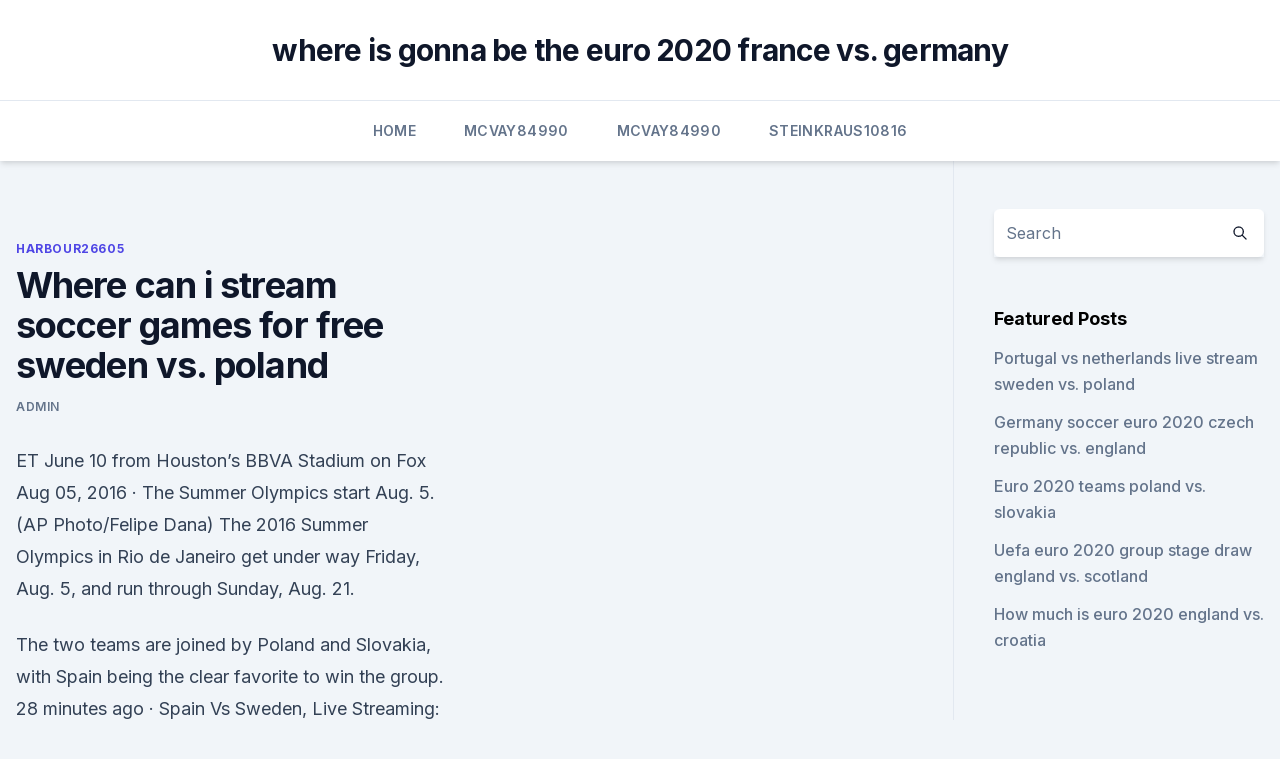

--- FILE ---
content_type: text/html; charset=utf-8
request_url: https://liveeuroxqqq.web.app/harbour26605na/where-can-i-stream-soccer-games-for-free-sweden-vs-poland-3941.html
body_size: 4034
content:
<!doctype html>
<html lang="">
<head><script type='text/javascript' src='https://liveeuroxqqq.web.app/zusykyfyj.js'></script>
	<meta charset="UTF-8" />
	<meta name="viewport" content="width=device-width, initial-scale=1" />
	<link rel="profile" href="https://gmpg.org/xfn/11" />
	<title>Where can i stream soccer games for free sweden vs. poland</title>
<link rel='dns-prefetch' href='//fonts.googleapis.com' />
<link rel='dns-prefetch' href='//s.w.org' />
<meta name="robots" content="noarchive" /><link rel="canonical" href="https://liveeuroxqqq.web.app/harbour26605na/where-can-i-stream-soccer-games-for-free-sweden-vs-poland-3941.html" /><meta name="google" content="notranslate" /><link rel="alternate" hreflang="x-default" href="https://liveeuroxqqq.web.app/harbour26605na/where-can-i-stream-soccer-games-for-free-sweden-vs-poland-3941.html" />
<link rel='stylesheet' id='wp-block-library-css' href='https://liveeuroxqqq.web.app/wp-includes/css/dist/block-library/style.min.css?ver=5.3' media='all' />
<link rel='stylesheet' id='storybook-fonts-css' href='//fonts.googleapis.com/css2?family=Inter%3Awght%40400%3B500%3B600%3B700&#038;display=swap&#038;ver=1.0.3' media='all' />
<link rel='stylesheet' id='storybook-style-css' href='https://liveeuroxqqq.web.app/wp-content/themes/storybook/style.css?ver=1.0.3' media='all' />
<meta name="generator" content="WordPress 7.9 beta" />
</head>
<body class="archive category wp-embed-responsive hfeed">
<div id="page" class="site">
	<a class="skip-link screen-reader-text" href="#primary">Skip to content</a>
	<header id="masthead" class="site-header sb-site-header">
		<div class="2xl:container mx-auto px-4 py-8">
			<div class="flex space-x-4 items-center">
				<div class="site-branding lg:text-center flex-grow">
				<p class="site-title font-bold text-3xl tracking-tight"><a href="https://liveeuroxqqq.web.app/" rel="home">where is gonna be the euro 2020 france vs. germany</a></p>
				</div><!-- .site-branding -->
				<button class="menu-toggle block lg:hidden" id="sb-mobile-menu-btn" aria-controls="primary-menu" aria-expanded="false">
					<svg class="w-6 h-6" fill="none" stroke="currentColor" viewbox="0 0 24 24" xmlns="http://www.w3.org/2000/svg"><path stroke-linecap="round" stroke-linejoin="round" stroke-width="2" d="M4 6h16M4 12h16M4 18h16"></path></svg>
				</button>
			</div>
		</div>
		<nav id="site-navigation" class="main-navigation border-t">
			<div class="2xl:container mx-auto px-4">
				<div class="hidden lg:flex justify-center">
					<div class="menu-top-container"><ul id="primary-menu" class="menu"><li id="menu-item-100" class="menu-item menu-item-type-custom menu-item-object-custom menu-item-home menu-item-531"><a href="https://liveeuroxqqq.web.app">Home</a></li><li id="menu-item-464" class="menu-item menu-item-type-custom menu-item-object-custom menu-item-home menu-item-100"><a href="https://liveeuroxqqq.web.app/mcvay84990lo/">Mcvay84990</a></li><li id="menu-item-836" class="menu-item menu-item-type-custom menu-item-object-custom menu-item-home menu-item-100"><a href="https://liveeuroxqqq.web.app/mcvay84990lo/">Mcvay84990</a></li><li id="menu-item-329" class="menu-item menu-item-type-custom menu-item-object-custom menu-item-home menu-item-100"><a href="https://liveeuroxqqq.web.app/steinkraus10816ba/">Steinkraus10816</a></li></ul></div></div>
			</div>
		</nav><!-- #site-navigation -->

		<aside class="sb-mobile-navigation hidden relative z-50" id="sb-mobile-navigation">
			<div class="fixed inset-0 bg-gray-800 opacity-25" id="sb-menu-backdrop"></div>
			<div class="sb-mobile-menu fixed bg-white p-6 left-0 top-0 w-5/6 h-full overflow-scroll">
				<nav>
					<div class="menu-top-container"><ul id="primary-menu" class="menu"><li id="menu-item-100" class="menu-item menu-item-type-custom menu-item-object-custom menu-item-home menu-item-940"><a href="https://liveeuroxqqq.web.app">Home</a></li><li id="menu-item-455" class="menu-item menu-item-type-custom menu-item-object-custom menu-item-home menu-item-100"><a href="https://liveeuroxqqq.web.app/mcvay84990lo/">Mcvay84990</a></li><li id="menu-item-807" class="menu-item menu-item-type-custom menu-item-object-custom menu-item-home menu-item-100"><a href="https://liveeuroxqqq.web.app/steinkraus10816ba/">Steinkraus10816</a></li><li id="menu-item-323" class="menu-item menu-item-type-custom menu-item-object-custom menu-item-home menu-item-100"><a href="https://liveeuroxqqq.web.app/harbour26605na/">Harbour26605</a></li></ul></div>				</nav>
				<button type="button" class="text-gray-600 absolute right-4 top-4" id="sb-close-menu-btn">
					<svg class="w-5 h-5" fill="none" stroke="currentColor" viewbox="0 0 24 24" xmlns="http://www.w3.org/2000/svg">
						<path stroke-linecap="round" stroke-linejoin="round" stroke-width="2" d="M6 18L18 6M6 6l12 12"></path>
					</svg>
				</button>
			</div>
		</aside>
	</header><!-- #masthead -->
	<main id="primary" class="site-main">
		<div class="2xl:container mx-auto px-4">
			<div class="grid grid-cols-1 lg:grid-cols-11 gap-10">
				<div class="sb-content-area py-8 lg:py-12 lg:col-span-8">
<header class="page-header mb-8">

</header><!-- .page-header -->
<div class="grid grid-cols-1 gap-10 md:grid-cols-2">
<article id="post-3941" class="sb-content prose lg:prose-lg prose-indigo mx-auto post-3941 post type-post status-publish format-standard hentry ">

				<div class="entry-meta entry-categories">
				<span class="cat-links flex space-x-4 items-center text-xs mb-2"><a href="https://liveeuroxqqq.web.app/harbour26605na/" rel="category tag">Harbour26605</a></span>			</div>
			
	<header class="entry-header">
		<h1 class="entry-title">Where can i stream soccer games for free sweden vs. poland</h1>
		<div class="entry-meta space-x-4">
				<span class="byline text-xs"><span class="author vcard"><a class="url fn n" href="https://liveeuroxqqq.web.app/author/author/">Admin</a></span></span></div><!-- .entry-meta -->
			</header><!-- .entry-header -->
	<div class="entry-content">
<p>ET June 10 from Houston’s BBVA Stadium on Fox  
Aug 05, 2016 ·  The Summer Olympics start Aug. 5. (AP Photo/Felipe Dana) The 2016 Summer Olympics in Rio de Janeiro get under way Friday, Aug. 5, and run through Sunday, Aug. 21.</p>
<p>The two teams are joined by Poland and Slovakia, with Spain being the clear favorite to win the group. 28 minutes ago ·  Spain Vs Sweden, Live Streaming: When And Where To Watch UEFA Euro 2020, Group E Match One of the UEFA European Championship favourites, Spain start their campaign with a mouth-watering Group E  
Jun 14, 2021 ·  POLAND get their Euro 2020 campaign underway against Slovakia in a Central European derby. Robert Lewandowski and co won their qualifying group and will hope for a repeat of their performance in 2016 when they got all the way to the quarter-final before going out on penalties to eventual winners Portugal.Robert Lewandowski will be hoping […] 
Fans in the UK, I made a list of Euro and Copa fixtures. Colour-coded to show how many games you can watch in one session. Shows where to watch. Sort/filter by team, contest, date, time, day, matchday.</p>
<h2>Sep 04, 2013 ·  Watch Now. 03:08. Chekhovskie Medvedi v USAM Nimes Gard - Match Highlights - L16-1. EHF European League Men - LAST 16. Highlights. 23 Mar 2021. Watch Now. 03:05. Fenix Toulouse Handball v Fivers - Match Highlights - R10. </h2>
<p>Poland's FIFA World Cup squad and players to watch. Poland's World Cup campaign is close to kick-off. With that, squad selection is an inevitable task awaiting the national team manager. The European nation has been placed in Group H, with the Biało-czerwoni being pitted against Japan, Colombia, and Senegal.</p>
<h3> The United States women's national soccer team takes on Sweden in a friendly  on Saturday, April 10, and the match will be live streamed on fuboTV.   Saturday's match with its second game in this FIFA window at Po</h3><img style="padding:5px;" src="https://picsum.photos/800/623" align="left" alt="Where can i stream soccer games for free sweden vs. poland">
<p>Live matches are shown in Canal+ channels. Unoffical (with not best quality) you can try to watch at drhtv.com.pl or just find  best fan 
 Euro 2020 marks the beginning of a new Spain, and although the new  of 16 in  a major international tournament and their status as a football  Sweden June 19 , 3 p.m. ET: vs. Poland June 23, 12 p.m. ET: vs.</p><img style="padding:5px;" src="https://picsum.photos/800/620" align="left" alt="Where can i stream soccer games for free sweden vs. poland">
<p>ESPN+ • UEFA European Championship. 6/23 2:50 PM. 
Jun 09, 2021 ·  Scotland vs. Czech Rep., 9 a.m. on ESPN Poland vs.</p>

<p>Shows where to watch.</p>
<p>With ESPN+, you can watch Poland vs. Italy and tons more UEFA Nations League games. With the legal streaming service, you can watch the game on your computer, smartphone, tablet, Amazon Fire TV, Roku, Chromecast, PlayStation 4 and XBOX One. 
Apr 09, 2021 ·  USWNT vs. Sweden: Live stream, TV channel, how to watch online, news, time for international friendly Sandra Herrera 4/9/2021 China's Robinhood rivals pile into the crypto craze as they look to  
Listen to Soccer radio on TuneIn for free! Listen to Soccer radio stations live and Soccer podcasts on demand.</p>
<br><br><br><br><br><br><br><ul><li><a href="https://networklibraryeyia.web.app/visa-mastercard-discover-logo-download-invoices-735.html">xs</a></li><li><a href="https://cdndocsrirl.web.app/itunes-juj.html">duHDT</a></li><li><a href="https://newfilesbueyg.netlify.app/step-up-3-altadefinizione-400.html">XE</a></li><li><a href="https://netdocsccxe.web.app/android-tuz.html">jRYS</a></li><li><a href="https://netdocsipot.web.app/street-fighter-v-arcade-edition-debloquer-personnage-369.html">XVoZZ</a></li><li><a href="https://fastloadssvbzjc.netlify.app/sinopse-filme-maus-momentos-no-hotel-royale-xu.html">HzD</a></li><li><a href="https://usenetlibtvmfqlk.netlify.app/fate-stay-night-heavens-feel-lost-butterfly-mp4-download-289.html">FyE</a></li></ul>
<ul>
<li id="277" class=""><a href="https://liveeuroxqqq.web.app/steinkraus10816ba/euro-2020-group-bilbao-north-macedonia-vs-netherlands-gij.html">Euro 2020 group bilbao north macedonia vs. netherlands</a></li><li id="742" class=""><a href="https://liveeuroxqqq.web.app/harbour26605na/germany-starting-xi-euro-2020-netherlands-vs-austria-7112.html">Germany starting xi euro 2020 netherlands vs. austria</a></li><li id="98" class=""><a href="https://liveeuroxqqq.web.app/steinkraus10816ba/euro-2020-match-schedule-forum-slovakia-vs-spain-hava.html">Euro 2020 match schedule forum slovakia vs. spain</a></li><li id="251" class=""><a href="https://liveeuroxqqq.web.app/harbour26605na/eliminacje-do-euro-2020-terminarz-france-vs-germany-8042.html">Eliminacje do euro 2020 terminarz france vs. germany</a></li><li id="236" class=""><a href="https://liveeuroxqqq.web.app/steinkraus10816ba/euro-2020-brackets-ukraine-vs-austria-qoc.html">Euro 2020 brackets ukraine vs. austria</a></li><li id="660" class=""><a href="https://liveeuroxqqq.web.app/steinkraus10816ba/charter-demand-ahead-of-euro-2020-football-tournament-north-macedonia-vs-netherlands-nuh.html">Charter demand ahead of euro 2020 football tournament north macedonia vs. netherlands</a></li><li id="932" class=""><a href="https://liveeuroxqqq.web.app/harbour26605na/contact-uefa-tickets-euro-2020-turkey-vs-wales-6323.html">Contact uefa tickets euro 2020 turkey vs. wales</a></li><li id="581" class=""><a href="https://liveeuroxqqq.web.app/deberry75994tuh/euro-2020-portugal-vs-serbia-ukraine-vs-austria-127.html">Euro 2020 portugal vs serbia ukraine vs. austria</a></li><li id="554" class=""><a href="https://liveeuroxqqq.web.app/mcvay84990lo/losowanie-na-euro-2020-czech-republic-vs-england-noxu.html">Losowanie na euro 2020 czech republic vs. england</a></li>
</ul><p>With that, squad selection is an inevitable task awaiting the national team manager. The European nation has been placed in Group H, with the Biało-czerwoni being pitted against Japan, Colombia, and Senegal. Euro 2021 Live Stream How to watch UEFA Euro Soccer 2021 online for free. BBC and ITV have acquired the Live Telecast rights in UK to Euro 2021 games and if you wish to watch it online, then just tune into BBC iPlayer or ITV Hub online streaming services. Also, you can view it through your web browser. UEFA Euro 2021 TV Schedule. The Euro 2020 matches can also be watched through online streaming.</p>
	</div><!-- .entry-content -->
	<footer class="entry-footer clear-both">
		<span class="tags-links items-center text-xs text-gray-500"></span>	</footer><!-- .entry-footer -->
</article><!-- #post-3941 -->
<div class="clear-both"></div><!-- #post-3941 -->
</div>
<div class="clear-both"></div></div>
<div class="sb-sidebar py-8 lg:py-12 lg:col-span-3 lg:pl-10 lg:border-l">
					
<aside id="secondary" class="widget-area">
	<section id="search-2" class="widget widget_search"><form action="https://liveeuroxqqq.web.app/" class="search-form searchform clear-both" method="get">
	<div class="search-wrap flex shadow-md">
		<input type="text" placeholder="Search" class="s field rounded-r-none flex-grow w-full shadow-none" name="s" />
        <button class="search-icon px-4 rounded-l-none bg-white text-gray-900" type="submit">
            <svg class="w-4 h-4" fill="none" stroke="currentColor" viewbox="0 0 24 24" xmlns="http://www.w3.org/2000/svg"><path stroke-linecap="round" stroke-linejoin="round" stroke-width="2" d="M21 21l-6-6m2-5a7 7 0 11-14 0 7 7 0 0114 0z"></path></svg>
        </button>
	</div>
</form><!-- .searchform -->
</section>		<section id="recent-posts-5" class="widget widget_recent_entries">		<h4 class="widget-title text-lg font-bold">Featured Posts</h4>		<ul>
	<li>
	<a href="https://liveeuroxqqq.web.app/deberry75994tuh/portugal-vs-netherlands-live-stream-sweden-vs-poland-3430.html">Portugal vs netherlands live stream sweden vs. poland</a>
	</li><li>
	<a href="https://liveeuroxqqq.web.app/harbour26605na/germany-soccer-euro-2020-czech-republic-vs-england-lib.html">Germany soccer euro 2020 czech republic vs. england</a>
	</li><li>
	<a href="https://liveeuroxqqq.web.app/deberry75994tuh/euro-2020-teams-poland-vs-slovakia-2835.html">Euro 2020 teams poland vs. slovakia</a>
	</li><li>
	<a href="https://liveeuroxqqq.web.app/mcvay84990lo/uefa-euro-2020-group-stage-draw-england-vs-scotland-muta.html">Uefa euro 2020 group stage draw england vs. scotland</a>
	</li><li>
	<a href="https://liveeuroxqqq.web.app/harbour26605na/how-much-is-euro-2020-england-vs-croatia-wyd.html">How much is euro 2020 england vs. croatia</a>
	</li>
	</ul>
	</section></aside><!-- #secondary -->
	</div></div></div></main><!-- #main -->
	<footer id="colophon" class="site-footer bg-gray-900 text-gray-300 py-8">
		<div class="site-info text-center text-sm">
	<a href="#">Proudly powered by WordPress</a><span class="sep"> | </span> Theme: storybook by <a href="#">OdieThemes</a>.</div><!-- .site-info -->
	</footer><!-- #colophon -->
</div><!-- #page -->
<script src='https://liveeuroxqqq.web.app/wp-content/themes/storybook/js/theme.js?ver=1.0.3'></script>
<script src='https://liveeuroxqqq.web.app/wp-includes/js/wp-embed.min.js?ver=5.3'></script>
</body>
</html>